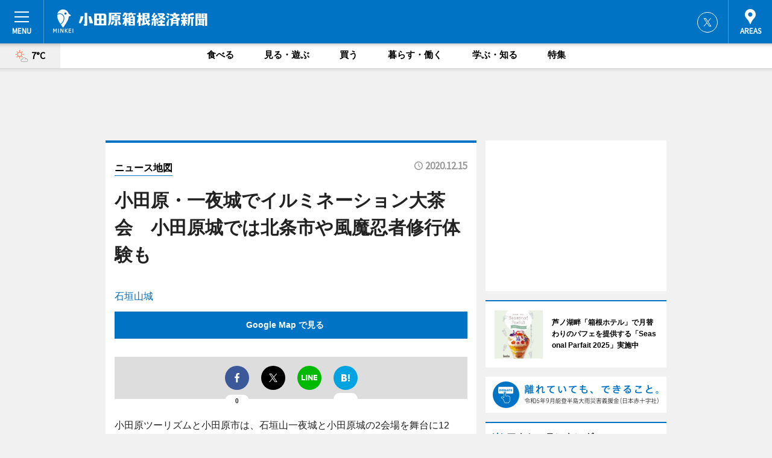

--- FILE ---
content_type: text/html; charset=utf-8
request_url: https://odawara-hakone.keizai.biz/mapnews/3449/
body_size: 64734
content:
<!DOCTYPE HTML>
<html>
<head>
<meta http-equiv="Content-Type" content="text/html; charset=utf-8">
<meta name="viewport" content="width=device-width,initial-scale=1,minimum-scale=1,maximum-scale=1,user-scalable=no">
<title>小田原・一夜城でイルミネーション大茶会　小田原城では北条市や風魔忍者修行体験も（ニュース地図） - 小田原箱根経済新聞</title>

<meta name="keywords" content="小田原,箱根,経済,新聞,ニュース,カルチャー">
<meta name="description" content="小田原箱根経済新聞は、広域小田原箱根圏のビジネス＆カルチャーニュースをお届けするニュースサイトです。イベントや展覧会・ライブなどのカルチャー情報はもちろん、ニューオープンの店舗情報から地元企業やソーシャルビジネスの新しい取り組み、エリアの流行・トレンドまで、地元のまちを楽しむ「ハッピーニュース」をお届けしています。">
<meta property="fb:app_id" content="341119916000299">
<meta property="fb:admins" content="100001334499453">
<meta property="og:site_name" content="小田原箱根経済新聞">
<meta property="og:locale" content="ja_JP">
<meta property="og:type" content="article">
<meta name="twitter:card" content="summary_large_image">
<meta name="twitter:site" content="@minkei">
<meta property="og:title" content="小田原・一夜城でイルミネーション大茶会　小田原城では北条市や風魔忍者修行体験も（ニュース地図）">
<meta name="twitter:title" content="小田原・一夜城でイルミネーション大茶会　小田原城では北条市や風魔忍者修行体験も（ニュース地図）">
<link rel="canonical" href="https://odawara-hakone.keizai.biz/mapnews/3449/">
<meta property="og:url" content="https://odawara-hakone.keizai.biz/mapnews/3449/">
<meta name="twitter:url" content="https://odawara-hakone.keizai.biz/mapnews/3449/">
<meta property="og:description" content="広域小田原箱根圏のビジネス＆カルチャーニュース">
<meta name="twitter:description" content="広域小田原箱根圏のビジネス＆カルチャーニュース">
<meta property="og:image" content="https://images.keizai.biz/odawara-hakone_keizai/headline/1608032224_photo.jpg">
<meta name="twitter:image" content="https://images.keizai.biz/odawara-hakone_keizai/headline/1608032224_photo.jpg">
<link href="https://images.keizai.biz/favicon.ico" rel="shortcut icon">
<link href="https://ex.keizai.biz/common.8.3.0/css.1.0.6/common.min.css?1769023530" rel="stylesheet" type="text/css">
<link href="https://ex.keizai.biz/common.8.3.0/css.1.0.6/single.min.css?1769023530" rel="stylesheet" type="text/css">
<link href="https://odawara-hakone.keizai.biz/css/style.css" rel="stylesheet" type="text/css">
<link href="https://ex.keizai.biz/common.8.3.0/css.1.0.6/all.min.css" rel="stylesheet" type="text/css">
<link href="https://fonts.googleapis.com/css?family=Source+Sans+Pro" rel="stylesheet">
<link href="https://cdn.jsdelivr.net/npm/yakuhanjp@3.0.0/dist/css/yakuhanjp.min.css" rel=”preload” as="stylesheet" type="text/css">
<link href="https://ex.keizai.biz/common.8.3.0/css.1.0.6/print.min.css" media="print" rel="stylesheet" type="text/css">
<script>
var microadCompass = microadCompass || {};
microadCompass.queue = microadCompass.queue || [];
</script>
<script charset="UTF-8" src="//j.microad.net/js/compass.js" onload="new microadCompass.AdInitializer().initialize();" async></script>
<script type="text/javascript">
var PWT={};
var pbjs = pbjs || {};
pbjs.que = pbjs.que || [];
var googletag = googletag || {};
googletag.cmd = googletag.cmd || [];
var gptRan = false;
PWT.jsLoaded = function(){
    if(!location.hostname.match(/proxypy.org|printwhatyoulike.com/)){
        loadGPT();
    }
};
var loadGPT = function(){
    if (!gptRan) {
        gptRan = true;
        var gads = document.createElement('script');
        var useSSL = 'https:' == document.location.protocol;
        gads.src = (useSSL ? 'https:' : 'http:') + '//securepubads.g.doubleclick.net/tag/js/gpt.js';
        gads.async = true;
        var node = document.getElementsByTagName('script')[0];
        node.parentNode.insertBefore(gads, node);
        var pbjsEl = document.createElement("script");
        pbjsEl.type = "text/javascript";
        pbjsEl.src = "https://anymind360.com/js/2131/ats.js";
        var pbjsTargetEl = document.getElementsByTagName("head")[0];
        pbjsTargetEl.insertBefore(pbjsEl, pbjsTargetEl.firstChild);
    }
};
setTimeout(loadGPT, 500);
</script>
<script type="text/javascript">
(function() {
var purl = window.location.href;
var url = '//ads.pubmatic.com/AdServer/js/pwt/157255/3019';
var profileVersionId = '';
if(purl.indexOf('pwtv=')>0){
    var regexp = /pwtv=(.*?)(&|$)/g;
    var matches = regexp.exec(purl);
    if(matches.length >= 2 && matches[1].length > 0){
    profileVersionId = '/'+matches[1];
    }
}
var wtads = document.createElement('script');
wtads.async = true;
wtads.type = 'text/javascript';
wtads.src = url+profileVersionId+'/pwt.js';
var node = document.getElementsByTagName('script')[0];
node.parentNode.insertBefore(wtads, node);
})();
</script>
<script>
window.gamProcessed = false;
window.gamFailSafeTimeout = 5e3;
window.reqGam = function () {
    if (!window.gamProcessed) {
        window.gamProcessed = true;
        googletag.cmd.push(function () {
            googletag.pubads().refresh();
        });
    }
};
setTimeout(function () {
    window.reqGam();
}, window.gamFailSafeTimeout);
var googletag = googletag || {};
googletag.cmd = googletag.cmd || [];
googletag.cmd.push(function(){
let issp = false;
let hbSlots = new Array();
let amznSlots = new Array();
const ua = window.navigator.userAgent.toLowerCase();
if (ua.indexOf('iphone') > 0 || ua.indexOf('ipod') > 0 || ua.indexOf('android') > 0 && ua.indexOf('mobile') > 0) {
    issp = true;
}
if (issp === true) {
    amznSlots.push(googletag.defineSlot('/159334285/sp_odawara-hakone_header_1st', [[320, 100], [320, 50]], 'div-gpt-ad-1576055139196-0').addService(googletag.pubads()));
    hbSlots.push(googletag.defineSlot('/159334285/sp_odawara-hakone_list_1st', [[336, 280], [300, 250], [320, 100], [320, 50], [200, 200], 'fluid'], 'div-gpt-ad-1580717788210-0').addService(googletag.pubads()));
    hbSlots.push(googletag.defineSlot('/159334285/sp_odawara-hakone_inarticle', ['fluid', [300, 250], [336, 280], [320, 180], [1, 1]], 'div-gpt-ad-1576055195029-0').addService(googletag.pubads()));
    hbSlots.push(googletag.defineSlot('/159334285/sp_odawara-hakone_footer_1st', ['fluid', [300, 250], [336, 280], [320, 100], [320, 50], [200, 200]], 'div-gpt-ad-1576055033248-0').addService(googletag.pubads()));
    hbSlots.push(googletag.defineSlot('/159334285/sp_odawara-hakone_footer_2nd', [[300, 250], 'fluid', [336, 280], [320, 180], [320, 100], [320, 50], [200, 200]], 'div-gpt-ad-1576037774006-0').addService(googletag.pubads()));
    hbSlots.push(googletag.defineSlot('/159334285/sp_odawara-hakone_footer_3rd', [[300, 250], [336, 280], [320, 100], [320, 50], [200, 200], 'fluid'], 'div-gpt-ad-1576055085577-0').addService(googletag.pubads()));
    hbSlots.push(googletag.defineSlot('/159334285/sp_odawara-hakone_overlay', [320, 50], 'div-gpt-ad-1584427815478-0').addService(googletag.pubads()));
    hbSlots.push(googletag.defineSlot('/159334285/sp_odawara-hakone_infeed_1st', ['fluid', [320, 100], [300, 100]], 'div-gpt-ad-1580370696425-0').addService(googletag.pubads()));
    hbSlots.push(googletag.defineSlot('/159334285/sp_odawara-hakone_infeed_2st', [[300, 100], 'fluid', [320, 100]], 'div-gpt-ad-1580370846543-0').addService(googletag.pubads()));
    hbSlots.push(googletag.defineSlot('/159334285/sp_odawara-hakone_infeed_3rd', [[300, 100], 'fluid', [320, 100]], 'div-gpt-ad-1580370937978-0').addService(googletag.pubads()));
} else {
    amznSlots.push(googletag.defineSlot('/159334285/pc_odawara-hakone_header_1st', [[728, 90], [750, 100], [970, 90]], 'div-gpt-ad-1576054393576-0').addService(googletag.pubads()));
    amznSlots.push(googletag.defineSlot('/159334285/pc_odawara-hakone_right_1st', ['fluid', [300, 250]], 'div-gpt-ad-1576054711791-0').addService(googletag.pubads()));
    hbSlots.push(googletag.defineSlot('/159334285/pc_odawara-hakone_right_2nd', ['fluid', [300, 250], [200, 200]], 'div-gpt-ad-1576054772252-0').addService(googletag.pubads()));
    hbSlots.push(googletag.defineSlot('/159334285/pc_odawara-hakone_inarticle', ['fluid', [300, 250], [336, 280]], 'div-gpt-ad-1576054895453-0').addService(googletag.pubads()));
    hbSlots.push(googletag.defineSlot('/159334285/pc_odawara-hakone_right_3rd', [[300, 250], 'fluid', [300, 600], [160, 600], [200, 200]], 'div-gpt-ad-1576054833870-0').addService(googletag.pubads()));
    amznSlots.push(googletag.defineSlot('/159334285/pc_odawara-hakone_left_1st', ['fluid', [300, 250]], 'div-gpt-ad-1576037145616-0'). addService(googletag.pubads()));
    hbSlots.push(googletag.defineSlot('/159334285/pc_odawara-hakone_infeed_1st', ['fluid'], 'div-gpt-ad-1580370696425-0').addService(googletag.pubads()));
    hbSlots.push(googletag.defineSlot('/159334285/pc_odawara-hakone_infeed_2st', ['fluid'], 'div-gpt-ad-1580370846543-0').addService(googletag.pubads()));
    hbSlots.push(googletag.defineSlot('/159334285/pc_odawara-hakone_infeed_3rd', ['fluid'], 'div-gpt-ad-1580370937978-0').addService(googletag.pubads()));
}

if (!googletag.pubads().isInitialLoadDisabled()) {
    googletag.pubads().disableInitialLoad();
}
googletag.pubads().enableSingleRequest();
googletag.pubads().collapseEmptyDivs();
googletag.enableServices();
googletag.pubads().refresh(amznSlots);
googletag.pubads().addEventListener('slotRequested', function(event) {
var elemId = event.slot.getSlotElementId();
for (var i = 0; i < hbSlots.length; i++) {
    if (hbSlots[i].getSlotElementId() == elemId) {
        window.gamProcessed = true;
    }
}
});
});
</script>
<script async src="//pagead2.googlesyndication.com/pagead/js/adsbygoogle.js"></script>
<script src="https://cdn.gmossp-sp.jp/ads/receiver.js"></script>
<script type="text/javascript">
window._taboola = window._taboola || [];
_taboola.push({article:'auto'});
! function(e, f, u, i) {
if (!document.getElementById(i)) {
e.async = 1;
e.src = u;
e.id = i;
f.parentNode.insertBefore(e, f);
}
}(document.createElement('script'),
document.getElementsByTagName('script')[0],
'//cdn.taboola.com/libtrc/minkeijapan-network/loader.js',
'tb_loader_script');
if (window.performance && typeof window.performance.mark == 'function')
{window.performance.mark('tbl_ic');}
</script>
</head>
<body>

<div id="wrap">
<div id="header">
<div class="inner">
<div id="menuBtn"><span></span></div>
<h1 class="logo"><a href="https://odawara-hakone.keizai.biz/">小田原箱根経済新聞</a></h1>
<div id="areasBtn"><span></span></div>
<ul class="sns">
<li class="tw"><a href="https://twitter.com/odahako" target="_blank">Twitter</a></li></ul>
</div>
</div>
<div id="gNavi">
<div id="weather"><a href="https://odawara-hakone.keizai.biz/weather/"><img src="https://images.keizai.biz/img/weather/101.svg" alt=""><span>7°C</span></a></div>
<div class="link">
<ul>
<li><a href="https://odawara-hakone.keizai.biz/gourmet/archives/1/">食べる</a></li>
<li><a href="https://odawara-hakone.keizai.biz/play/archives/1/">見る・遊ぶ</a></li>
<li><a href="https://odawara-hakone.keizai.biz/shopping/archives/1/">買う</a></li>
<li><a href="https://odawara-hakone.keizai.biz/life/archives/1/">暮らす・働く</a></li>
<li><a href="https://odawara-hakone.keizai.biz/study/archives/1/">学ぶ・知る</a></li>
<li><a href="https://odawara-hakone.keizai.biz/special/archives/1/">特集</a></li>
</ul>
</div>
</div>
<div id="topBnr">
<script>
const spw = 430;
const hbnr = document.createElement('div');
const cbnr = document.createElement('div');
if (screen.width <= spw) {
    hbnr.classList.add("bnrW320");
    cbnr.setAttribute('id', 'div-gpt-ad-1576055139196-0');
} else {
    hbnr.classList.add("bnrWPC");
    cbnr.setAttribute('id', 'div-gpt-ad-1576054393576-0');
}
hbnr.appendChild(cbnr);
document.currentScript.parentNode.appendChild(hbnr);
if (screen.width <= spw) {
    googletag.cmd.push(function() { googletag.display('div-gpt-ad-1576055139196-0'); });
} else {
    googletag.cmd.push(function() { googletag.display('div-gpt-ad-1576054393576-0'); });
}
</script>
</div>

<div id="container">
<div class="contents" id="topBox">
<div class="box">
<div class="ttl">
<span><a href="https://odawara-hakone.keizai.biz/mapnews/archives/">ニュース地図</a></span>
<time>2020.12.15</time>
<h1>小田原・一夜城でイルミネーション大茶会　小田原城では北条市や風魔忍者修行体験も</h1>
</div>
<div class="main">
<a href="https://odawara-hakone.keizai.biz/headline/3449/"><img src="https://maps.googleapis.com/maps/api/staticmap?size=744x419&scale=2&markers=anchor:bottomcenter|icon:https://images.keizai.biz/img/extras/mapicon2025v5.png|35.2354035,139.1277239&key=AIzaSyCgjoUg2YkCf7PJeWTmlAgloURqXMlPgPQ" width="744" height="419" alt=""></a>
<p id="mapAddress" style="font-size: 16px; color: #006bb6; text-align: left; margin-bottom: 0.8em;">石垣山城</p><p id="mapLink" style="background: #0073C4;"><a href="https://maps.google.com/maps?q=35.2354035,139.1277239" target="_blank"><span style="color: #fff; font-weight: bold; background: none;">Google Map で見る</a>
</p>
</div>
<script>var _puri = "https://odawara-hakone.keizai.biz/mapnews/3449/";</script>
<div class="snsArea">
<ul>
<li class="fb"><a href="https://www.facebook.com/share.php?u=https://odawara-hakone.keizai.biz/mapnews/3449/" class="popup" target="_blank"></a><span id="fb_count"><p id="fb_count_num">0</p></span></li>
<li class="tw"><a href="https://twitter.com/intent/tweet?url=https://odawara-hakone.keizai.biz/mapnews/3449/&text=小田原・一夜城でイルミネーション大茶会　小田原城では北条市や風魔忍者修行体験も（ニュース地図）" class="popup" target="_blank"></a></li>
<li class="line"><a href="https://line.me/R/msg/text/?%E5%B0%8F%E7%94%B0%E5%8E%9F%E3%83%BB%E4%B8%80%E5%A4%9C%E5%9F%8E%E3%81%A7%E3%82%A4%E3%83%AB%E3%83%9F%E3%83%8D%E3%83%BC%E3%82%B7%E3%83%A7%E3%83%B3%E5%A4%A7%E8%8C%B6%E4%BC%9A%E3%80%80%E5%B0%8F%E7%94%B0%E5%8E%9F%E5%9F%8E%E3%81%A7%E3%81%AF%E5%8C%97%E6%9D%A1%E5%B8%82%E3%82%84%E9%A2%A8%E9%AD%94%E5%BF%8D%E8%80%85%E4%BF%AE%E8%A1%8C%E4%BD%93%E9%A8%93%E3%82%82%EF%BC%88%E3%83%8B%E3%83%A5%E3%83%BC%E3%82%B9%E5%9C%B0%E5%9B%B3%EF%BC%89%0d%0ahttps%3A%2F%2Fodawara-hakone.keizai.biz%2Fmapnews%2F3449%2F" class="popup" target="_blank"></a></li>
<li class="htn"><a href="http://b.hatena.ne.jp/entry/https://odawara-hakone.keizai.biz/mapnews/3449/" target="_blank"></a><span id="htn_count">&nbsp;</span></li>
</ul>
</div>
<div class="txt bnr2_txt">
<p>小田原ツーリズムと小田原市は、石垣山一夜城と小田原城の2会場を舞台に12月18日から、「一夜城×小田原城令和に蘇る小田原合戦～一夜城イルミネーション大茶会と小田原城北条市～」を開催する。</p>
<script>
const _bnr = document.createElement('div');
const _cbnr = document.createElement('div');
_bnr.classList.add("bnr2");
if (screen.width <= spw) {
    _cbnr.setAttribute('id', 'div-gpt-ad-1576055195029-0');
} else {
    _cbnr.setAttribute('id', 'div-gpt-ad-1576054895453-0');
}
_bnr.appendChild(_cbnr);
document.currentScript.parentNode.appendChild(_bnr);
if (screen.width <= spw) {
    googletag.cmd.push(function(){
        googletag.display('div-gpt-ad-1576055195029-0');
    });
} else {
    googletag.cmd.push(function(){
        googletag.display('div-gpt-ad-1576054895453-0');
    });
}
</script>
</div>
<ul class="btnList article">
<li class="send"><a href="https://odawara-hakone.keizai.biz/headline/3449/">記事を読む</a></li>
</ul>
<ul class="snsList">
<li>
<a href="https://twitter.com/share" class="twitter-share-button popup" data-url="https://odawara-hakone.keizai.biz/mapnews/3449/" data-text="小田原・一夜城でイルミネーション大茶会　小田原城では北条市や風魔忍者修行体験も（ニュース地図）" data-lang="ja"></a><script>!function(d,s,id){var js,fjs=d.getElementsByTagName(s)[0],p='https';if(!d.getElementById(id)){js=d.createElement(s);js.id=id;js.src=p+'://platform.twitter.com/widgets.js';fjs.parentNode.insertBefore(js,fjs);}}(document, 'script', 'twitter-wjs');</script>
</li>
<li>
<div id="fb-root"></div>
<script async defer crossorigin="anonymous" src="https://connect.facebook.net/ja_JP/sdk.js#xfbml=1&version=v9.0&appId=341119916000299&autoLogAppEvents=1" nonce="mlP5kZZA"></script>
<div class="fb-share-button" data-href="https://odawara-hakone.keizai.biz/mapnews/3449/" data-layout="button_count" data-size="small"><a target="_blank" href="https://www.facebook.com/sharer/sharer.php?u=https%3A%2F%2Fodawara-hakone.keizai.biz%2Fmapnews%2F3449%2F&amp;src=sdkpreparse" class="fb-xfbml-parse-ignore">シェア</a></div>
</li>
<li>
<div class="line-it-button" data-lang="ja" data-type="share-a" data-url="https://odawara-hakone.keizai.biz/mapnews/3449/" style="display: none;"></div>
<script src="https://d.line-scdn.net/r/web/social-plugin/js/thirdparty/loader.min.js" async="async" defer="defer"></script>
</li>
<li>
<a href="http://b.hatena.ne.jp/entry/" class="hatena-bookmark-button" data-hatena-bookmark-layout="basic-label-counter" data-hatena-bookmark-lang="ja" data-hatena-bookmark-height="20" title="はてなブックマークに追加"><img src="https://b.st-hatena.com/images/entry-button/button-only@2x.png" alt="はてなブックマークに追加" width="20" height="20" style="border: none;" /></a><script type="text/javascript" src="https://b.st-hatena.com/js/bookmark_button.js" charset="utf-8" async="async"></script>
</li>
</ul>
</div>
<div class="box">
<div class="pager">
<ul>
<li class="prev"><a href="https://odawara-hakone.keizai.biz/mapnews/3448/"><span>前の地図</span></a></li><li class="next"><a href="https://odawara-hakone.keizai.biz/mapnews/3450/"><span>次の地図</span></a></li></ul>
</div>
</div>
</div>
<div class="box" style="text-align: center;">
<div id="middleBnr" class="box bnr">
<script>
if (screen.width <= spw) {
    const _cMiddleBnr = document.createElement('div');
    _cMiddleBnr.setAttribute('id', 'div-gpt-ad-1580717788210-0');
    document.currentScript.parentNode.appendChild(_cMiddleBnr);
    googletag.cmd.push(function() { googletag.display('div-gpt-ad-1580717788210-0'); });
}
</script>

</div>
</div>
<div id="info">
<div id="category">

<div class="box special">
<div class="ttl"><h2>特集</h2></div>
<ul class="thumbB">
<li>
<a href="https://odawara-hakone.keizai.biz/column/1/">
<div class="img"><img class="lazy" src="https://images.keizai.biz/img/extras/noimage.png" data-src="https://odawara-hakone.keizai.biz/img/column/1655683166/1655712344index.jpg" alt="ノスタルジック感にあふれる箱根宮ノ下　梅雨にぬれ風情あふれる「セピア通り」"></div>
<div class="block">
<span>エリア特集</span>
<h3>ノスタルジック感にあふれる箱根宮ノ下　梅雨にぬれ風情あふれる「セピア通り」</h3>
</div>
</a>
</li>
</ul>
<div class="more"><a href="https://odawara-hakone.keizai.biz/special/archives/1/"><span>もっと見る</span></a></div>
</div>
<div class="box latestnews">
<div class="ttl"><h2>最新ニュース</h2></div>
<div class="thumbA">
<a href="https://odawara-hakone.keizai.biz/headline/4151/">
<div class="img">
<img src="https://images.keizai.biz/odawara-hakone_keizai/headline/1742400319_photo.jpg" alt="">
</div>
<span>食べる</span>
<h3>箱根小涌園で桜まつり「ベーカリーフェス」　事業発祥の地で70周年企画</h3>
<p>藤田観光は4月5日・6日、事業発祥の地「箱根小涌園」（箱根町）で春の地域イベント「桜まつり・ベーカリーフェス」を開催する。</p>
</a>
</div>
<ul class="thumbC">
<li>
<a href="https://odawara-hakone.keizai.biz/headline/4150/">
<div class="img">
<img src="https://images.keizai.biz/odawara-hakone_keizai/thumbnail/1740529258_mini.jpg" alt="">
</div>
<div class="block">
<span>買う</span><h3>ジーンズ移動販売の「デニムマン」がアニバーサリーイベント</h3>
</div>
</a>
</li>
<li>
<a href="https://odawara-hakone.keizai.biz/headline/4149/">
<div class="img">
<img src="https://images.keizai.biz/odawara-hakone_keizai/thumbnail/1739445930_mini.jpg" alt="">
</div>
<div class="block">
<span>食べる</span><h3>広域箱根エリアで「箱根スイーツコレクション」　32店舗参加</h3>
</div>
</a>
</li>
<li>
<a href="https://odawara-hakone.keizai.biz/headline/4148/">
<div class="img">
<img src="https://images.keizai.biz/odawara-hakone_keizai/thumbnail/1738395612_mini.jpg" alt="">
</div>
<div class="block">
<span>見る・遊ぶ</span><h3>小田原城址公園にパンダ柄のカモ「ミコアイサ」　お堀に飛来し人気集める</h3>
</div>
</a>
</li>
<li>
<a href="https://odawara-hakone.keizai.biz/headline/4147/">
<div class="img">
<img src="https://images.keizai.biz/odawara-hakone_keizai/thumbnail/1737485526_mini.jpg" alt="">
</div>
<div class="block">
<span>買う</span><h3>伊豆箱根鉄道が恒例「すべらない砂」配布　お守りで受験生と家族を応援</h3>
</div>
</a>
</li>
<li>
<a href="https://odawara-hakone.keizai.biz/headline/4146/">
<div class="img">
<img src="https://images.keizai.biz/odawara-hakone_keizai/thumbnail/1736937058_mini.jpg" alt="">
</div>
<div class="block">
<span>見る・遊ぶ</span><h3>城下町小田原で安全な一年願い「消防出初め式」　一斉放水では虹も</h3>
</div>
</a>
</li>
<li id="_ads">
<div id='div-gpt-ad-1580370696425-0'>
<script>
googletag.cmd.push(function() { googletag.display('div-gpt-ad-1580370696425-0'); });
</script>
</div>
</li>

</ul>
<div class="more"><a href="https://odawara-hakone.keizai.biz/headline/archives/1/"><span>もっと見る</span></a></div>
</div>
<div class="box">
<div id="taboola-below-article-thumbnails"></div>
<script type="text/javascript">
window._taboola = window._taboola || [];
_taboola.push({
mode: 'thumbnails-a',
container: 'taboola-below-article-thumbnails',
placement: 'Below Article Thumbnails',
target_type: 'mix'
});
</script>
</div>
<div class="box gourmet">
<div class="ttl"><h2>食べる</h2></div>
<div class="thumbA">
<a href="https://odawara-hakone.keizai.biz/headline/4151/">
<div class="img"><img class="lazy" src="https://images.keizai.biz/img/extras/noimage.png" data-src="https://images.keizai.biz/odawara-hakone_keizai/headline/1742400319_photo.jpg" alt=""></div>
<span>食べる</span>
<h3>箱根小涌園で桜まつり「ベーカリーフェス」　事業発祥の地で70周年企画</h3>
<p>藤田観光は4月5日・6日、事業発祥の地「箱根小涌園」（箱根町）で春の地域イベント「桜まつり・ベーカリーフェス」を開催する。</p>
</a>
</div>
<ul class="thumbC">
<li>
<a href="https://odawara-hakone.keizai.biz/headline/4149/">
<div class="img"><img class="lazy" src="https://images.keizai.biz/img/extras/noimage.png" data-src="https://images.keizai.biz/odawara-hakone_keizai/headline/1739445930.jpg" alt=""></div>
<div class="block">
<span>食べる</span>
<h3>広域箱根エリアで「箱根スイーツコレクション」　32店舗参加</h3>
</div>
</a>
</li>
<li>
<a href="https://odawara-hakone.keizai.biz/headline/4142/">
<div class="img"><img class="lazy" src="https://images.keizai.biz/img/extras/noimage.png" data-src="https://images.keizai.biz/odawara-hakone_keizai/headline/1734694042.jpg" alt=""></div>
<div class="block">
<span>食べる</span>
<h3>箱根駅伝出場チームに「湯河原みかん」　生産農家が思いを込めて協力</h3>
</div>
</a>
</li>
<li>
<a href="https://odawara-hakone.keizai.biz/headline/4141/">
<div class="img"><img class="lazy" src="https://images.keizai.biz/img/extras/noimage.png" data-src="https://images.keizai.biz/odawara-hakone_keizai/headline/1734315674.jpg" alt=""></div>
<div class="block">
<span>食べる</span>
<h3>小田原箱根経済新聞2024年PVランキング　花と自然中心にグルメ記事も</h3>
</div>
</a>
</li>
<li id="_ads15">
<div id='div-gpt-ad-1580370846543-0'>
<script>
googletag.cmd.push(function() { googletag.display('div-gpt-ad-1580370846543-0'); });
</script>
</div>
</li>

</ul>
<div class="more"><a href="https://odawara-hakone.keizai.biz/gourmet/archives/1/"><span>もっと見る</span></a></div>
</div>
<script>
if (screen.width <= spw) {
    const _bnr = document.createElement('div');
    const _cbnr = document.createElement('div');
    _bnr.classList.add('box', 'oauth', 'sp');
    _cbnr.setAttribute('id', 'div-gpt-ad-1580370696425-0');
    _bnr.appendChild(_cbnr);
    document.currentScript.parentNode.appendChild(_bnr);
    googletag.cmd.push(function() { googletag.display('div-gpt-ad-1580370696425-0'); });
}
</script>
<div class="box shopping">
<div class="ttl"><h2>買う</h2></div>
<div class="thumbA">
<a href="https://odawara-hakone.keizai.biz/headline/4151/">
<div class="img"><img class="lazy" src="https://images.keizai.biz/img/extras/noimage.png" data-src="https://images.keizai.biz/odawara-hakone_keizai/headline/1742400319_photo.jpg" alt=""></div>
<span>買う</span>
<h3>箱根小涌園で桜まつり「ベーカリーフェス」　事業発祥の地で70周年企画</h3>
<p>藤田観光は4月5日・6日、事業発祥の地「箱根小涌園」（箱根町）で春の地域イベント「桜まつり・ベーカリーフェス」を開催する。</p>
</a>
</div>
<ul class="thumbC">
<li>
<a href="https://odawara-hakone.keizai.biz/headline/4150/">
<div class="img"><img class="lazy" src="https://images.keizai.biz/img/extras/noimage.png" data-src="https://images.keizai.biz/odawara-hakone_keizai/headline/1740529258.jpg" alt=""></div>
<div class="block">
<span>買う</span>
<h3>ジーンズ移動販売の「デニムマン」がアニバーサリーイベント</h3>
</div>
</a>
</li>
<li>
<a href="https://odawara-hakone.keizai.biz/headline/4147/">
<div class="img"><img class="lazy" src="https://images.keizai.biz/img/extras/noimage.png" data-src="https://images.keizai.biz/odawara-hakone_keizai/headline/1737485526.jpg" alt=""></div>
<div class="block">
<span>買う</span>
<h3>伊豆箱根鉄道が恒例「すべらない砂」配布　お守りで受験生と家族を応援</h3>
</div>
</a>
</li>
<li>
<a href="https://odawara-hakone.keizai.biz/headline/4123/">
<div class="img"><img class="lazy" src="https://images.keizai.biz/img/extras/noimage.png" data-src="https://images.keizai.biz/odawara-hakone_keizai/headline/1725917595.jpg" alt=""></div>
<div class="block">
<span>買う</span>
<h3>富士屋ホテル・ピコットが秋季限定パン　新作「パン オ マロン」など</h3>
</div>
</a>
</li>
<li id="_ads25">
<div id='div-gpt-ad-1580370937978-0'>
<script>
googletag.cmd.push(function() { googletag.display('div-gpt-ad-1580370937978-0'); });
</script>
</div>
</li>

</ul>
<div class="more"><a href="https://odawara-hakone.keizai.biz/shopping/archives/1/"><span>もっと見る</span></a></div>
</div>
<script>
if (screen.width <= spw) {
    const _bnr = document.createElement('div');
    const _cbnr = document.createElement('div');
    _bnr.classList.add('rb', 'sp');
    _cbnr.setAttribute('id', 'div-gpt-ad-1576037774006-0');
    _bnr.appendChild(_cbnr);
    document.currentScript.parentNode.appendChild(_bnr);
    googletag.cmd.push(function() { googletag.display('div-gpt-ad-1576037774006-0'); });
}
</script>
<div class="box play">
<div class="ttl"><h2>見る・遊ぶ</h2></div>
<div class="thumbA">
<a href="https://odawara-hakone.keizai.biz/headline/4148/">
<div class="img"><img class="lazy" src="https://images.keizai.biz/img/extras/noimage.png" data-src="https://images.keizai.biz/odawara-hakone_keizai/headline/1738395612_photo.jpg" alt=""></div>
<span>見る・遊ぶ</span>
<h3>小田原城址公園にパンダ柄のカモ「ミコアイサ」　お堀に飛来し人気集める</h3>
<p>小田原城の堀に目の周りが黒くパンダを思わせる顔をしたカモの一種「ミコアイサ（巫女秋沙）が昨年12月下旬から飛来し、訪れる人の目を楽しませている。</p>
</a>
</div>
<ul class="thumbC">
<li>
<a href="https://odawara-hakone.keizai.biz/headline/4146/">
<div class="img"><img class="lazy" src="https://images.keizai.biz/img/extras/noimage.png" data-src="https://images.keizai.biz/odawara-hakone_keizai/headline/1736937058.jpg" alt=""></div>
<div class="block">
<span>見る・遊ぶ</span>
<h3>城下町小田原で安全な一年願い「消防出初め式」　一斉放水では虹も</h3>
</div>
</a>
</li>
<li>
<a href="https://odawara-hakone.keizai.biz/headline/4145/">
<div class="img"><img class="lazy" src="https://images.keizai.biz/img/extras/noimage.png" data-src="https://images.keizai.biz/odawara-hakone_keizai/headline/1736093682.jpg" alt=""></div>
<div class="block">
<span>見る・遊ぶ</span>
<h3>箱根・駒ケ岳山頂からの「初日の出」と「紅富士」　大パノラマに感動の声</h3>
</div>
</a>
</li>
<li>
<a href="https://odawara-hakone.keizai.biz/headline/4144/">
<div class="img"><img class="lazy" src="https://images.keizai.biz/img/extras/noimage.png" data-src="https://images.keizai.biz/odawara-hakone_keizai/headline/1735941885.jpg" alt=""></div>
<div class="block">
<span>見る・遊ぶ</span>
<h3>小田原・箱根地域は穏やかな三が日を迎える　初詣や駅伝応援でにぎわい</h3>
</div>
</a>
</li>
<li>
<a href="https://odawara-hakone.keizai.biz/headline/4143/">
<div class="img"><img class="lazy" src="https://images.keizai.biz/img/extras/noimage.png" data-src="https://images.keizai.biz/odawara-hakone_keizai/headline/1735122719.jpg" alt=""></div>
<div class="block">
<span>見る・遊ぶ</span>
<h3>芦ノ湖畔・箱根園に「雪・そり遊び広場」　クリスマスイブから限定営業</h3>
</div>
</a>
</li>

</ul>
<div class="more"><a href="https://odawara-hakone.keizai.biz/play/archives/1/"><span>もっと見る</span></a></div>
</div>
<script>
if (screen.width <= spw) {
    const _bnr = document.createElement('div');
    const _cbnr = document.createElement('div');
    _bnr.classList.add('rb', 'sp', 'thd');
    _cbnr.setAttribute('id', 'div-gpt-ad-1576055085577-0');
    _bnr.appendChild(_cbnr);
    document.currentScript.parentNode.appendChild(_bnr);
    googletag.cmd.push(function() { googletag.display('div-gpt-ad-1576055085577-0'); });
}
</script>
<div class="box study hdSP">
<div class="ttl"><h2>学ぶ・知る</h2></div>
<div class="thumbA">
<a href="https://odawara-hakone.keizai.biz/headline/4130/">
<div class="img"><img class="lazy" src="https://images.keizai.biz/img/extras/noimage.png" data-src="https://images.keizai.biz/odawara-hakone_keizai/headline/1730263315_photo.jpg" alt=""></div>
<span>学ぶ・知る</span>
<h3>民俗芸能の保存目指し練習成果披露　小田原で「後続者育成発表会」</h3>
<p>民俗芸能の普及と保存を目指す「小田原民俗芸能保存協会」が11月3日、後継者育成に取り組んできた日頃の練習成果「後続者育成発表会」を小田原三の丸ホール（小田原市本町）で披露する。</p>
</a>
</div>
<ul class="thumbC">
<li>
<a href="https://odawara-hakone.keizai.biz/headline/4098/">
<div class="img"><img class="lazy" src="https://images.keizai.biz/img/extras/noimage.png" data-src="https://images.keizai.biz/odawara-hakone_keizai/headline/1713625261.jpg" alt=""></div>
<div class="block">
<span>学ぶ・知る</span>
<h3>小田原で「体験型ツーリズムワークショップ」　日米の陶芸作家が連携し開催</h3>
</div>
</a>
</li>
<li>
<a href="https://odawara-hakone.keizai.biz/headline/4066/">
<div class="img"><img class="lazy" src="https://images.keizai.biz/img/extras/noimage.png" data-src="https://images.keizai.biz/odawara-hakone_keizai/headline/1706687885.jpg" alt=""></div>
<div class="block">
<span>学ぶ・知る</span>
<h3>富士屋ホテルと函嶺白百合学園の学生がコラボ　Z世代に共感する商品を開発</h3>
</div>
</a>
</li>
<li>
<a href="https://odawara-hakone.keizai.biz/headline/4037/">
<div class="img"><img class="lazy" src="https://images.keizai.biz/img/extras/noimage.png" data-src="https://images.keizai.biz/odawara-hakone_keizai/headline/1701345087.jpg" alt=""></div>
<div class="block">
<span>学ぶ・知る</span>
<h3>箱根「金乃竹」と駒沢女子大が連携　採用選考直結型インターン制度始動</h3>
</div>
</a>
</li>
<li>
<a href="https://odawara-hakone.keizai.biz/headline/4017/">
<div class="img"><img class="lazy" src="https://images.keizai.biz/img/extras/noimage.png" data-src="https://images.keizai.biz/odawara-hakone_keizai/headline/1696865570.jpg" alt=""></div>
<div class="block">
<span>学ぶ・知る</span>
<h3>万民豊楽を願い「日本廻国」の星住職　箱根の甘酒茶屋で「千倉観音の御開扉」</h3>
</div>
</a>
</li>

</ul>
<div class="more"><a href="https://odawara-hakone.keizai.biz/study/archives/1/"><span>もっと見る</span></a></div>
</div>
<div class="box life hdSP">
<div class="ttl"><h2>暮らす・働く</h2></div>
<div class="thumbA">
<a href="https://odawara-hakone.keizai.biz/headline/4116/">
<div class="img"><img class="lazy" src="https://images.keizai.biz/img/extras/noimage.png" data-src="https://images.keizai.biz/odawara-hakone_keizai/headline/1720794824_photo.jpg" alt=""></div>
<span>暮らす・働く</span>
<h3>箱根芦ノ湖で消防・警察合同水難救助訓練　箱根園湾での衝突事故を想定</h3>
<p>箱根芦ノ湖・箱根園湾で7月10日、「消防・警察合同水難救助訓練」が実施され、箱根町消防本部、富士山南東消防本部、神奈川県警察本部、芦ノ湖水上安全協会が参加した。</p>
</a>
</div>
<ul class="thumbC">
<li>
<a href="https://odawara-hakone.keizai.biz/headline/4111/">
<div class="img"><img class="lazy" src="https://images.keizai.biz/img/extras/noimage.png" data-src="https://images.keizai.biz/odawara-hakone_keizai/headline/1717940251.jpg" alt=""></div>
<div class="block">
<span>暮らす・働く</span>
<h3>小田原で「お試し移住」事業展開を加速　リノベした「抹香町ハウス」を活用</h3>
</div>
</a>
</li>
<li>
<a href="https://odawara-hakone.keizai.biz/headline/4108/">
<div class="img"><img class="lazy" src="https://images.keizai.biz/img/extras/noimage.png" data-src="https://images.keizai.biz/odawara-hakone_keizai/headline/1716735087.jpg" alt=""></div>
<div class="block">
<span>暮らす・働く</span>
<h3>豊作を願い田植えの準備始まる　小田原郊外栢山の尊徳記念館周辺で</h3>
</div>
</a>
</li>
<li>
<a href="https://odawara-hakone.keizai.biz/headline/4092/">
<div class="img"><img class="lazy" src="https://images.keizai.biz/img/extras/noimage.png" data-src="https://images.keizai.biz/odawara-hakone_keizai/headline/1712026659.jpg" alt=""></div>
<div class="block">
<span>暮らす・働く</span>
<h3>小田急サブスク電子チケット「EMotロマンスカーパスポート」販売開始</h3>
</div>
</a>
</li>
<li>
<a href="https://odawara-hakone.keizai.biz/headline/4078/">
<div class="img"><img class="lazy" src="https://images.keizai.biz/img/extras/noimage.png" data-src="https://images.keizai.biz/odawara-hakone_keizai/headline/1709175988.jpg" alt=""></div>
<div class="block">
<span>暮らす・働く</span>
<h3>「おだわらカルチャーアワード」受賞者発表　文化活動推進する団体表彰</h3>
</div>
</a>
</li>
</ul>
<div class="more"><a href="https://odawara-hakone.keizai.biz/life/archives/1/"><span>もっと見る</span></a></div>
</div>
</div>
<div id="sideCategory">
<div class="side">
<div class="box news">
<div class="ttl"><h3>みん経トピックス</h3></div>
<ul>
<li><a href="http://www.hamakei.com/headline/13106/"><h4>「横浜春節祭」巨大ランタンオブジェが60カ所に　春節をテーマの花火も</h4><small>ヨコハマ経済新聞</small></a></li>
<li><a href="http://chiba.keizai.biz/headline/1468/"><h4>ジェフユナイテッド市原・千葉が千葉市訪問　百年構想リーグで躍進誓う</h4><small>千葉経済新聞</small></a></li>
<li><a href="http://honjo.keizai.biz/headline/953/"><h4>上里町で「二十歳の集い」　ユーチューブ誕生年に生まれた330人出席</h4><small>本庄経済新聞</small></a></li>
<li><a href="http://himeji.keizai.biz/headline/2916/"><h4>姫路のお好み焼き店「喃風」が40周年　記念企画も</h4><small>姫路経済新聞</small></a></li>
<li><a href="http://hamamatsu.keizai.biz/headline/3717/"><h4>浜松・田町にカフェ「コーストライン」　米東海岸の雰囲気でシーフード</h4><small>浜松経済新聞</small></a></li>
</ul>
</div>

<script>
if (screen.width > spw) {
    const _middleBnr = document.createElement('div');
    const _cMiddleBnr = document.createElement('div');
    _middleBnr.classList.add('box', 'rec');
    _cMiddleBnr.setAttribute('id', 'div-gpt-ad-1576037145616-0');
    _middleBnr.appendChild(_cMiddleBnr);
    document.currentScript.parentNode.appendChild(_middleBnr);
    googletag.cmd.push(function() { googletag.display('div-gpt-ad-1576037145616-0'); });
}
</script>
<script async src="https://yads.c.yimg.jp/js/yads-async.js"></script>
<div class="box yads">
<div id="yad"></div>
<script>
window.YJ_YADS = window.YJ_YADS || { tasks: [] };
if (screen.width <= 750) {
    _yads_ad_ds = '46046_265960';
} else {
    _yads_ad_ds = '12295_268899';
}
window.YJ_YADS.tasks.push({
    yads_ad_ds : _yads_ad_ds,
    yads_parent_element : 'yad'
});
</script>
</div>
</div>
</div>
</div>
<div id="side">
<div class="side top">

<script>
const _recBnr = document.createElement('div');
if (screen.width > spw) {
    const _recCbnr = document.createElement('div');
    _recBnr.setAttribute('id', 'recBanner');
    _recBnr.classList.add('box');
    _recBnr.style.marginTop = '0';
    _recBnr.style.height = '250px';
    _recCbnr.style.height = '250px';
    _recCbnr.setAttribute('id', 'div-gpt-ad-1576054711791-0');
    _recBnr.appendChild(_recCbnr);
    document.currentScript.parentNode.appendChild(_recBnr);
    googletag.cmd.push(function() { googletag.display('div-gpt-ad-1576054711791-0'); });
} else {
    _recBnr.style.marginTop = '-15px';
    document.currentScript.parentNode.appendChild(_recBnr);
}
</script>


<div class="box thumb company">
<ul>
<li>
<a href="https://odawara-hakone.keizai.biz/photoflash/6003/" target="_blank"><div class="img"><img src="https://odawara-hakone.keizai.biz/img/banners/1746491032.jpg" width="80" height="80" alt="">
</div>
<div class="sdbox">
<h4>芦ノ湖畔「箱根ホテル」で月替わりのパフェを提供する「Seasonal Parfait 2025」実施中</h4>
</div>
</a>
</li>
</ul>
</div>



<div class="box partner">
<a href="https://www.jrc.or.jp/contribute/help/20240925/" target="_blank"><img src="https://images.keizai.biz/img/banners/202409_noto_banner.png" width="300" height="55" alt="離れていても、できること。">
</a>
</div>

<div class="box thumb rank">
<div class="ttl"><h3>アクセスランキング</h3></div>
<ul>
<li class="play">
<a href="https://odawara-hakone.keizai.biz/headline/3402/">
<div class="img"><img src="https://images.keizai.biz/odawara-hakone_keizai/headline/1600956994.jpg" alt=""></div>
<div class="sdbox">
<h4>箱根仙石原のススキが見頃　太陽の光と秋風にゆらりゆらり</h4>
</div>
</a>
</li>
<li class="play">
<a href="https://odawara-hakone.keizai.biz/headline/3405/">
<div class="img"><img src="https://images.keizai.biz/odawara-hakone_keizai/headline/1601477335.jpg" alt=""></div>
<div class="sdbox">
<h4>コロナ禍の「箱根駅伝」応援スタイル模索　密を避けたスポットからの観戦も</h4>
</div>
</a>
</li>
<li class="shopping">
<a href="https://odawara-hakone.keizai.biz/headline/3431/">
<div class="img"><img src="https://images.keizai.biz/odawara-hakone_keizai/headline/1605452221.jpg" alt=""></div>
<div class="sdbox">
<h4>小田原の鶏卵や野菜を西麻布で販売　「農家の直売所・春夏秋冬」にぎわい続く</h4>
</div>
</a>
</li>
<li class="gourmet">
<a href="https://odawara-hakone.keizai.biz/headline/3445/">
<div class="img"><img src="https://images.keizai.biz/odawara-hakone_keizai/headline/1607552313.jpg" alt=""></div>
<div class="sdbox">
<h4>芦ノ湖畔「茶屋本陣 畔屋」が冬限定メニュー　炙りサーモンと紅ほっぺのパンケーキ</h4>
</div>
</a>
</li>
<li class="play">
<a href="https://odawara-hakone.keizai.biz/headline/3394/">
<div class="img"><img src="https://images.keizai.biz/odawara-hakone_keizai/headline/1599839241.jpg" alt=""></div>
<div class="sdbox">
<h4>神奈川県西部地域にロードバイクの女性ライダー　「ろんぐらいだぁす！」読者も</h4>
</div>
</a>
</li>
</ul>
<div class="more"><a href="https://odawara-hakone.keizai.biz/access/"><span>もっと見る</span></a></div>
</div>
<script>
if (screen.width <= spw) {
    const _bnr = document.createElement('div');
    const _cbnr = document.createElement('div');
    _bnr.classList.add('box', 'oauth', 'sp');
    _cbnr.setAttribute('id', 'div-gpt-ad-1576055033248-0');
    _bnr.appendChild(_cbnr);
    document.currentScript.parentNode.appendChild(_bnr);
    googletag.cmd.push(function() { googletag.display('div-gpt-ad-1576055033248-0'); });
}
</script>
<div class="box thumb photo">
<div class="ttl"><h3>フォトフラッシュ</h3></div>
<div class="thumbPhoto">
<a href="https://odawara-hakone.keizai.biz/photoflash/6023/">
<div class="img"><img src="https://images.keizai.biz/odawara-hakone_keizai/photonews/1769001529_b.jpg" alt=""></div>
<div class="txt"><p>「箱根スイーツコレクション」　今年のテーマは「春の箱根で宝探し きらめきスイーツ」</p></div>
</a>
</div>
<ul>
<li>
<a href="https://odawara-hakone.keizai.biz/photoflash/6022/">
<div class="img"><img src="https://images.keizai.biz/odawara-hakone_keizai/photonews/1768912696.jpg" alt=""></div>
<div class="sdbox">
<h4>伊豆箱根鉄道が受験生を応援　「すべらない砂」を受験合格のお守りとして販売</h4>
</div>
</a>
</li>
<li>
<a href="https://odawara-hakone.keizai.biz/photoflash/6021/">
<div class="img"><img src="https://images.keizai.biz/odawara-hakone_keizai/photonews/1768829544.jpg" alt=""></div>
<div class="sdbox">
<h4>小田原の春夏秋冬が「サステナアワード2025」で環境大臣賞に輝く</h4>
</div>
</a>
</li>
<li>
<a href="https://odawara-hakone.keizai.biz/photoflash/6020/">
<div class="img"><img src="https://images.keizai.biz/odawara-hakone_keizai/photonews/1768738067.jpg" alt=""></div>
<div class="sdbox">
<h4>箱根駒ヶ岳山頂に「もう一つのご来光」　「ダイヤモンド駒ヶ岳みたい」と話題に</h4>
</div>
</a>
</li>
<li>
<a href="https://odawara-hakone.keizai.biz/photoflash/6019/">
<div class="img"><img src="https://images.keizai.biz/odawara-hakone_keizai/photonews/1768629706.png" alt=""></div>
<div class="sdbox">
<h4>小田原郊外の曽我（そが）地域で楽しく集うイベント開催</h4>
</div>
</a>
</li>
</ul>
<div class="more"><a href="https://odawara-hakone.keizai.biz/photoflash/archives/1/"><span>もっと見る</span></a></div>
</div>
<script>
if (screen.width > spw) {
    const _bnr = document.createElement('div');
    const _cbnr = document.createElement('div');
    _bnr.classList.add('box', 'oauth');
    _cbnr.setAttribute('id', 'div-gpt-ad-1576054772252-0');
    _bnr.appendChild(_cbnr);
    document.currentScript.parentNode.appendChild(_bnr);
    googletag.cmd.push(function() { googletag.display('div-gpt-ad-1576054772252-0'); });
}
</script>
<div class="box thumb world">
<div class="ttl"><h3>ワールドフォトニュース</h3></div>
<div class="thumbPhoto">
<a href="https://odawara-hakone.keizai.biz/gpnews/1671838/">
<div class="img"><img src="https://images.keizai.biz/img/gp/m0089089300.jpg" alt=""></div>
<div class="txt"><p>１３年ぶり運転、緊張の現場</p></div>
</a>
</div>
<ul>
<li>
<a href="https://odawara-hakone.keizai.biz/gpnews/1671837/">
<div class="img"><img src="https://images.keizai.biz/img/gp/s0089088805.jpg" alt=""></div>
<div class="sdbox">
<h4>「平和評議会」参加明言せず</h4>
</div>
</a>
</li>
<li>
<a href="https://odawara-hakone.keizai.biz/gpnews/1671836/">
<div class="img"><img src="https://images.keizai.biz/img/gp/s0089088076.jpg" alt=""></div>
<div class="sdbox">
<h4>自民党の全国幹事長会議</h4>
</div>
</a>
</li>
<li>
<a href="https://odawara-hakone.keizai.biz/gpnews/1671835/">
<div class="img"><img src="https://images.keizai.biz/img/gp/s0089088096.jpg" alt=""></div>
<div class="sdbox">
<h4>高梨は９位</h4>
</div>
</a>
</li>
<li>
<a href="https://odawara-hakone.keizai.biz/gpnews/1671834/">
<div class="img"><img src="https://images.keizai.biz/img/gp/s0089088101.jpg" alt=""></div>
<div class="sdbox">
<h4>丸山は８位</h4>
</div>
</a>
</li>
</ul>
<div class="more"><a href="https://odawara-hakone.keizai.biz/gpnews/archives/1/"><span>もっと見る</span></a></div>
</div>
</div>
<script>
if (screen.width > spw) {
    const _bnr = document.createElement('div');
    const _cbnr = document.createElement('div');
    _bnr.classList.add('rb');
    _cbnr.setAttribute('id', 'div-gpt-ad-1576054833870-0');
    _bnr.appendChild(_cbnr);
    document.currentScript.parentNode.appendChild(_bnr);
    googletag.cmd.push(function() { googletag.display('div-gpt-ad-1576054833870-0'); });
}
</script>
</div>
</div>
</div>
<div id="areas">
<div class="bg"></div>
<div class="inner">
<div class="hLogo"><a href="https://minkei.net/">みんなの経済新聞ネットワーク</a></div>
<div class="over">
<div class="box">
<div class="ttl">エリア一覧</div>
<div class="btn">北海道・東北</div>
<ul class="list">
<li><a href="https://kitami.keizai.biz/">北見</a></li>
<li><a href="https://asahikawa.keizai.biz/">旭川</a></li>
<li><a href="https://otaru.keizai.biz/">小樽</a></li>
<li><a href="https://sapporo.keizai.biz/">札幌</a></li>
<li><a href="https://hakodate.keizai.biz/">函館</a></li>
<li><a href="https://aomori.keizai.biz/">青森</a></li>
<li><a href="https://hirosaki.keizai.biz/">弘前</a></li>
<li><a href="https://hachinohe.keizai.biz/">八戸</a></li>
<li><a href="https://morioka.keizai.biz/">盛岡</a></li>
<li><a href="https://sendai.keizai.biz/">仙台</a></li>
<li><a href="https://akita.keizai.biz/">秋田</a></li>
<li><a href="https://yokote.keizai.biz/">横手</a></li>
<li><a href="https://daisen.keizai.biz/">大仙</a></li>
<li><a href="https://fukushima.keizai.biz/">福島</a></li>
</ul>
<div class="btn">関東</div>
<ul class="list">
<li><a href="https://mito.keizai.biz/">水戸</a></li>
<li><a href="https://tsukuba.keizai.biz/">つくば</a></li>
<li><a href="https://ashikaga.keizai.biz/">足利</a></li>
<li><a href="https://utsunomiya.keizai.biz/">宇都宮</a></li>
<li><a href="https://takasaki.keizai.biz/">高崎前橋</a></li>
<li><a href="https://chichibu.keizai.biz/">秩父</a></li>
<li><a href="https://honjo.keizai.biz/">本庄</a></li>
<li><a href="https://kumagaya.keizai.biz/">熊谷</a></li>
<li><a href="https://kawagoe.keizai.biz/">川越</a></li>
<li><a href="https://sayama.keizai.biz/">狭山</a></li>
<li><a href="https://omiya.keizai.biz/">大宮</a></li>
<li><a href="https://urawa.keizai.biz/">浦和</a></li>
<li><a href="https://kawaguchi.keizai.biz/">川口</a></li>
<li><a href="https://kasukabe.keizai.biz/">春日部</a></li>
<li><a href="https://matsudo.keizai.biz/">松戸</a></li>
<li><a href="https://urayasu.keizai.biz/">浦安</a></li>
<li><a href="https://funabashi.keizai.biz/">船橋</a></li>
<li><a href="https://narashino.keizai.biz/">習志野</a></li>
<li><a href="https://chiba.keizai.biz/">千葉</a></li>
<li><a href="https://sotobo.keizai.biz/">外房</a></li>
<li><a href="https://kujukuri.keizai.biz/">九十九里</a></li>
<li><a href="https://machida.keizai.biz/">相模原</a></li>
<li><a href="https://kohoku.keizai.biz/">港北</a></li>
<li><a href="https://www.hamakei.com/">ヨコハマ</a></li>
<li><a href="https://yokosuka.keizai.biz/">横須賀</a></li>
<li><a href="https://zushi-hayama.keizai.biz/">逗子葉山</a></li>
<li><a href="https://kamakura.keizai.biz/">鎌倉</a></li>
<li><a href="https://shonan.keizai.biz/">湘南</a></li>
<li><a href="https://odawara-hakone.keizai.biz/">小田原箱根</a></li>
</ul>
<div class="btn">東京23区</div>
<ul class="list">
<li><a href="https://adachi.keizai.biz/">北千住</a></li>
<li><a href="https://katsushika.keizai.biz/">葛飾</a></li>
<li><a href="https://edogawa.keizai.biz/">江戸川</a></li>
<li><a href="https://koto.keizai.biz/">江東</a></li>
<li><a href="https://sumida.keizai.biz/">すみだ</a></li>
<li><a href="https://asakusa.keizai.biz/">浅草</a></li>
<li><a href="https://bunkyo.keizai.biz/">文京</a></li>
<li><a href="https://akiba.keizai.biz/">アキバ</a></li>
<li><a href="https://nihombashi.keizai.biz/">日本橋</a></li>
<li><a href="https://ginza.keizai.biz/">銀座</a></li>
<li><a href="https://shinbashi.keizai.biz/">新橋</a></li>
<li><a href="https://shinagawa.keizai.biz/">品川</a></li>
<li><a href="https://tokyobay.keizai.biz/">東京ベイ</a></li>
<li><a href="https://roppongi.keizai.biz/">六本木</a></li>
<li><a href="https://akasaka.keizai.biz/">赤坂</a></li>
<li><a href="https://ichigaya.keizai.biz/">市ケ谷</a></li>
<li><a href="https://ikebukuro.keizai.biz/">池袋</a></li>
<li><a href="https://akabane.keizai.biz/">赤羽</a></li>
<li><a href="https://itabashi.keizai.biz/">板橋</a></li>
<li><a href="https://nerima.keizai.biz/">練馬</a></li>
<li><a href="https://takadanobaba.keizai.biz/">高田馬場</a></li>
<li><a href="https://shinjuku.keizai.biz/">新宿</a></li>
<li><a href="https://nakano.keizai.biz/">中野</a></li>
<li><a href="https://koenji.keizai.biz/">高円寺</a></li>
<li><a href="https://kyodo.keizai.biz/">経堂</a></li>
<li><a href="https://shimokita.keizai.biz/">下北沢</a></li>
<li><a href="https://sancha.keizai.biz/">三軒茶屋</a></li>
<li><a href="https://nikotama.keizai.biz/">二子玉川</a></li>
<li><a href="https://jiyugaoka.keizai.biz/">自由が丘</a></li>
<li><a href="https://www.shibukei.com/">シブヤ</a></li>
</ul>
<div class="btn">東京・多摩</div>
<ul class="list">
<li><a href="https://kichijoji.keizai.biz/">吉祥寺</a></li>
<li><a href="https://chofu.keizai.biz/">調布</a></li>
<li><a href="https://tachikawa.keizai.biz/">立川</a></li>
<li><a href="https://hachioji.keizai.biz/">八王子</a></li>
<li><a href="https://machida.keizai.biz/">町田</a></li>
<li><a href="https://nishitama.keizai.biz/">西多摩</a></li>
</ul>
<div class="btn">中部</div>
<ul class="list">
<li><a href="https://kanazawa.keizai.biz/">金沢</a></li>
<li><a href="https://fukui.keizai.biz/">福井</a></li>
<li><a href="https://kofu.keizai.biz/">甲府</a></li>
<li><a href="https://karuizawa.keizai.biz/">軽井沢</a></li>
<li><a href="https://matsumoto.keizai.biz/">松本</a></li>
<li><a href="https://ina.keizai.biz/">伊那</a></li>
<li><a href="https://iida.keizai.biz/">飯田</a></li>
<li><a href="https://mtfuji.keizai.biz/">富士山</a></li>
<li><a href="https://atami.keizai.biz/">熱海</a></li>
<li><a href="https://shimoda.keizai.biz/">伊豆下田</a></li>
<li><a href="https://izu.keizai.biz/">沼津</a></li>
<li><a href="https://hamamatsu.keizai.biz/">浜松</a></li>
<li><a href="https://toyota.keizai.biz/">豊田</a></li>
<li><a href="https://sakae.keizai.biz/">サカエ</a></li>
<li><a href="https://meieki.keizai.biz/">名駅</a></li>
<li><a href="https://iseshima.keizai.biz/">伊勢志摩</a></li>
</ul>
<div class="btn">近畿</div>
<ul class="list">
<li><a href="https://nagahama.keizai.biz/">長浜</a></li>
<li><a href="https://hikone.keizai.biz/">彦根</a></li>
<li><a href="https://omihachiman.keizai.biz/">近江八幡</a></li>
<li><a href="https://biwako-otsu.keizai.biz/">びわ湖大津</a></li>
<li><a href="https://karasuma.keizai.biz/">烏丸</a></li>
<li><a href="https://kyotango.keizai.biz/">京丹後</a></li>
<li><a href="https://nara.keizai.biz/">奈良</a></li>
<li><a href="https://wakayama.keizai.biz/">和歌山</a></li>
<li><a href="https://osakabay.keizai.biz/">大阪ベイ</a></li>
<li><a href="https://higashiosaka.keizai.biz/">東大阪</a></li>
<li><a href="https://abeno.keizai.biz/">あべの</a></li>
<li><a href="https://namba.keizai.biz/">なんば</a></li>
<li><a href="https://semba.keizai.biz/">船場</a></li>
<li><a href="https://kyobashi.keizai.biz/">京橋</a></li>
<li><a href="https://umeda.keizai.biz/">梅田</a></li>
<li><a href="https://amagasaki.keizai.biz/">尼崎</a></li>
<li><a href="https://kobe.keizai.biz/">神戸</a></li>
<li><a href="https://kakogawa.keizai.biz/">加古川</a></li>
<li><a href="https://himeji.keizai.biz/">姫路</a></li>
</ul>
<div class="btn">中国・四国</div>
<ul class="list">
<li><a href="https://tottori.keizai.biz/">鳥取</a></li>
<li><a href="https://unnan.keizai.biz/">雲南</a></li>
<li><a href="https://okayama.keizai.biz/">岡山</a></li>
<li><a href="https://kurashiki.keizai.biz/">倉敷</a></li>
<li><a href="https://hiroshima.keizai.biz/">広島</a></li>
<li><a href="https://shunan.keizai.biz/">周南</a></li>
<li><a href="https://yamaguchi.keizai.biz/">山口宇部</a></li>
<li><a href="https://tokushima.keizai.biz/">徳島</a></li>
<li><a href="https://takamatsu.keizai.biz/">高松</a></li>
<li><a href="https://imabari.keizai.biz/">今治</a></li>
</ul>
<div class="btn">九州</div>
<ul class="list">
<li><a href="https://kokura.keizai.biz/">小倉</a></li>
<li><a href="https://chikuho.keizai.biz/">筑豊</a></li>
<li><a href="https://munakata.keizai.biz/">宗像</a></li>
<li><a href="https://tenjin.keizai.biz/">天神</a></li>
<li><a href="https://hakata.keizai.biz/">博多</a></li>
<li><a href="https://saga.keizai.biz/">佐賀</a></li>
<li><a href="https://nagasaki.keizai.biz/">長崎</a></li>
<li><a href="https://kumamoto.keizai.biz/">熊本</a></li>
<li><a href="https://oita.keizai.biz/">大分</a></li>
<li><a href="https://kitsuki.keizai.biz/">杵築</a></li>
<li><a href="https://miyazaki.keizai.biz/">宮崎</a></li>
<li><a href="https://hyuga.keizai.biz/">日向</a></li>
<li><a href="https://kagoshima.keizai.biz/">鹿児島</a></li>
<li><a href="https://yakushima.keizai.biz/">屋久島</a></li>
<li><a href="https://amami-minamisantou.keizai.biz/">奄美群島南三島</a></li>
<li><a href="https://yambaru.keizai.biz/">やんばる</a></li>
<li><a href="https://ishigaki.keizai.biz/">石垣</a></li>
</ul>
<div class="btn">海外</div>
<ul class="list">
<li><a href="https://taipei.keizai.biz/">台北</a></li>
<li><a href="https://hongkong.keizai.biz/">香港</a></li>
<li><a href="https://bali.keizai.biz/">バリ</a></li>
<li><a href="https://helsinki.keizai.biz/">ヘルシンキ</a></li>
<li><a href="https://vancouver.keizai.biz/">バンクーバー</a></li>
</ul>
<div class="btn">セレクト</div>
<ul class="list">
<li><a href="https://minkei.net/fukkou/archives/1/">復興支援</a></li>
<li><a href="https://minkei.net/ecology/archives/1/">エコロジー</a></li>
<li><a href="https://minkei.net/localfood/archives/1/">ご当地グルメ</a></li>
<li><a href="https://minkei.net/gourmet/archives/1/">グルメ</a></li>
<li><a href="https://minkei.net/gourmet/archives/1/">シネマ</a></li>
<li><a href="https://minkei.net/cinema/archives/1/">アート</a></li>
<li><a href="https://minkei.net/sports/archives/1/">スポーツ</a></li>
<li><a href="https://minkei.net/fashion/archives/1/">ファッション</a></li>
<li><a href="https://minkei.net/zakka/archives/1/">雑貨</a></li>
<li><a href="https://minkei.net/itlife/archives/1/">ITライフ</a></li>
<li><a href="https://minkei.net/train/archives/1/">トレイン</a></li>
<li><a href="https://expo2025.news/">万博</a></li>
</ul>
<div class="btn">動画ニュース</div>
<ul class="list ex">
<li class="ex"><a href="https://tv.minkei.net/">MINKEITV</a></li>
</ul>
</div>
<div class="minkei">
<div class="logo anniv25"><a href="https://minkei.net/" target="_blank">みんなの経済新聞</a></div>
<ul class="link">
<li><a href="https://minkei.net/" target="_blank">みんなの経済新聞ネットワーク</a></li>
<li><a href="https://minkei.net/contact/contact.html" target="_blank">お問い合わせ</a></li>
</ul>
<ul class="app">
<li><a href="https://itunes.apple.com/us/app/minnano-jing-ji-xin-wennyusu/id986708503?l=ja&ls=1&mt=8" target="_blank"><img src="https://images.keizai.biz/img/common/bnr-app_001.png" alt="App Storeからダウンロード"></a></li>
<li><a href="https://play.google.com/store/apps/details?id=net.minkei" target="_blank"><img src="https://images.keizai.biz/img/common/bnr-app_002.png" alt="Google Playで手に入れよう"></a></li>
</ul>
</div>
</div>
</div>
</div>
<div id="menu">
<div class="bg"></div>
<div class="inner">
<div class="box">
<form method="post" action="https://odawara-hakone.keizai.biz/search.php"><input type="text" name="search_word" size="30" placeholder="キーワードで探す" value="" class="txt"><input type="submit" value="検索" class="search"></form>
<ul class="navi col2">
<li><a href="https://odawara-hakone.keizai.biz/gourmet/archives/1/"><span>食べる</span></a></li>
<li><a href="https://odawara-hakone.keizai.biz/play/archives/1/"><span>見る・遊ぶ</span></a></li>
<li><a href="https://odawara-hakone.keizai.biz/shopping/archives/1/"><span>買う</span></a></li>
<li><a href="https://odawara-hakone.keizai.biz/life/archives/1/"><span>暮らす・働く</span></a></li>
<li><a href="https://odawara-hakone.keizai.biz/study/archives/1/"><span>学ぶ・知る</span></a></li>
<li><a href="https://odawara-hakone.keizai.biz/special/archives/1/"><span>特集</span></a></li>
</ul>
<ul class="navi">
<li><a href="https://odawara-hakone.keizai.biz/photoflash/archives/">フォトフラッシュ</a></li>
<li><a href="https://odawara-hakone.keizai.biz/access/">アクセスランキング</a></li>
<li><a href="https://odawara-hakone.keizai.biz/gpnews/archives/1/">ワールドフォトニュース</a></li>
<li><a href="https://odawara-hakone.keizai.biz/weather/">天気予報</a></li>
</ul>
<ul class="sns">
<li class="tw"><a href="https://twitter.com/odahako" target="_blank">Twitter</a></li></ul>
<ul class="link">
<li><a href="https://odawara-hakone.keizai.biz/info/aboutus.html">小田原箱根経済新聞について</a></li>
<li><a href="https://odawara-hakone.keizai.biz/contact/press.html">プレスリリース・情報提供はこちらから</a></li>
<li><a href="https://odawara-hakone.keizai.biz/contact/adcontact.html">広告のご案内</a></li>
<li><a href="https://odawara-hakone.keizai.biz/contact/contact.html">お問い合わせ</a></li>
<li><a href="/contact/mailnews.html">メールニュース登録</a></li>
</ul>
</div>
</div>
</div>
<div id="footer">
<div class="inner">
<div id="fNavi">
<ul>
<li><a href="https://odawara-hakone.keizai.biz/gourmet/archives/1/"><span>食べる</span></a></li>
<li><a href="https://odawara-hakone.keizai.biz/play/archives/1/"><span>見る・遊ぶ</span></a></li>
<li><a href="https://odawara-hakone.keizai.biz/shopping/archives/1/"><span>買う</span></a></li>
<li><a href="https://odawara-hakone.keizai.biz/life/archives/1/"><span>暮らす・働く</span></a></li>
<li><a href="https://odawara-hakone.keizai.biz/study/archives/1/"><span>学ぶ・知る</span></a></li>
<li><a href="https://odawara-hakone.keizai.biz/special/archives/1/"><span>特集</span></a></li>
</ul>
</div>
<div id="fInfo">
<div class="logo"><a href="https://odawara-hakone.keizai.biz/">小田原箱根経済新聞</a></div>
<ul class="sns">
<li class="tw"><a href="https://twitter.com/odahako">Twitter</a></li></ul>
<div class="link">
<ul>
<li><a href="https://odawara-hakone.keizai.biz/info/aboutus.html">小田原箱根経済新聞について</a></li>
<li><a href="https://odawara-hakone.keizai.biz/contact/press.html">プレスリリース・情報提供はこちらから</a></li>
</ul>
<ul>
<li><a href="https://odawara-hakone.keizai.biz/info/accessdata.html">アクセスデータの利用について</a></li>
<li><a href="https://odawara-hakone.keizai.biz/contact/contact.html">お問い合わせ</a></li>
</ul>
<ul>
<li><a href="https://odawara-hakone.keizai.biz/contact/adcontact.php?mode=form">広告のご案内</a></li>
<li><a href="/contact/mailnews.html">メールニュース登録</a></li>
</ul>
</div>
</div>
<p>Copyright 2026 Ambient All rights reserved.</p>
<p>小田原箱根経済新聞に掲載の記事・写真・図表などの無断転載を禁止します。
著作権は小田原箱根経済新聞またはその情報提供者に属します。</p>
</div>
</div>
<div id="minkei">
<div class="inner">
<div class="logo anniv25"><a href="https://minkei.net/">みんなの経済新聞ネットワーク</a></div>
<ul class="link">
<li><a href="https://minkei.net/">みんなの経済新聞ネットワーク</a></li>
<li><a href="https://minkei.net/contact/contact.html">お問い合わせ</a></li>
</ul>
<ul class="app">
<li><a href="https://itunes.apple.com/us/app/minnano-jing-ji-xin-wennyusu/id986708503?l=ja&ls=1&mt=8" target="_blank"><img src="https://images.keizai.biz/img/common/bnr-app_001.png" alt="App Storeからダウンロード"></a></li>
<li><a href="https://play.google.com/store/apps/details?id=net.minkei" target="_blank"><img src="https://images.keizai.biz/img/common/bnr-app_002.png" alt="Google Playで手に入れよう"></a></li>
</ul>
</div>
</div>
</div>
<script src="https://ajax.googleapis.com/ajax/libs/jquery/3.4.1/jquery.min.js"></script>
<script src="https://ex.keizai.biz/common.8.3.0/js.1.0.6/masonry.pkgd.min.js"></script>
<script src="https://ex.keizai.biz/common.8.3.0/js.1.0.6/common3.min.js?v=1769023530"></script>
<script src="https://ex.keizai.biz/common.8.3.0/js.1.0.6/lazysizes.min.js"></script>
<script>
var KEIZAI_BASE_URI = "https://ex.keizai.biz";
var KEIZAI_IMAGE_URI = "https://images.keizai.biz/img";
var IMAGE_URI = "https://images.keizai.biz/odawara-hakone_keizai";
var BASE_URI = "https://odawara-hakone.keizai.biz";
</script>
<script src="//maps.google.com/maps/api/js?key=AIzaSyCgjoUg2YkCf7PJeWTmlAgloURqXMlPgPQ"></script>
<script src="https://ex.keizai.biz/common.8.3.0/js.1.0.6/map.min.js"></script>
<script>
$(function(){
showArticleMap("https%3A%2F%2Fodawara-hakone.keizai.biz","2","139.1277239","35.2354035","3449");
});
</script>

<script async src="https://www.googletagmanager.com/gtag/js?id=UA-3778932-5"></script>
<script>
window.dataLayer = window.dataLayer || [];
function gtag(){dataLayer.push(arguments);}
gtag('js', new Date());
gtag('config', 'UA-3778932-5');
</script>
<script async src="https://www.googletagmanager.com/gtag/js?id=G-4YSZLEG2EV"></script>
<script>
window.dataLayer = window.dataLayer || [];
function gtag(){dataLayer.push(arguments);}
gtag('js', new Date());
gtag('config', 'G-4YSZLEG2EV');
</script>
<script async src="https://www.googletagmanager.com/gtag/js?id=G-5L6S7NG1VR"></script>
<script>
window.dataLayer = window.dataLayer || [];
function gtag(){dataLayer.push(arguments);}
gtag('js', new Date());
gtag('config', 'G-5L6S7NG1VR');
</script>

<script>
if (window.innerWidth <= spw) {
    const bele = document.createElement('div');
    const ele = document.createElement('div');
    ele.setAttribute('id', 'div-gpt-ad-1584427815478-0');
    bele.style.cssText = 'z-index: 100; position: fixed; width: 100%; text-align: center; bottom: 0;';
    ele.style.cssText = 'position: fixed; left: 0; bottom: 0;';
    const _sw = 320;
    if (window.innerWidth > _sw) {
        let _scale = window.innerWidth / _sw;
        ele.style.transformOrigin = 'bottom left';
        ele.style.transform = 'scale(' + _scale + ')';
    }
    bele.appendChild(ele);
    document.currentScript.parentNode.appendChild(bele);
    googletag.cmd.push(function() { googletag.display('div-gpt-ad-1584427815478-0'); });
}
</script>
<style>
#div-gpt-ad-1584427815478-0 div iframe {
    height: 50px;
}
</style>
<div id="loading"><p><i class="fas fa-spinner fa-spin"></i></p></div>
<script type="text/javascript">
window._taboola = window._taboola || [];
_taboola.push({flush: true});
</script>
</body>
</html>

--- FILE ---
content_type: text/html; charset=cp51932
request_url: https://odawara-hakone.keizai.biz/mapnews/getmapbyid/
body_size: 1056
content:
{"id":"3449","title":"\u5c0f\u7530\u539f\u30fb\u4e00\u591c\u57ce\u3067\u30a4\u30eb\u30df\u30cd\u30fc\u30b7\u30e7\u30f3\u5927\u8336\u4f1a\u3000\u5c0f\u7530\u539f\u57ce\u3067\u306f\u5317\u6761\u5e02\u3084\u98a8\u9b54\u5fcd\u8005\u4fee\u884c\u4f53\u9a13\u3082","report":"\u5c0f\u7530\u539f\u30c4\u30fc\u30ea\u30ba\u30e0\u3068\u5c0f\u7530\u539f\u5e02\u306f\u3001\u77f3\u57a3\u5c71\u4e00\u591c\u57ce\u3068\u5c0f\u7530\u539f\u57ce\u306e2\u4f1a\u5834\u3092\u821e\u53f0\u306b12\u670818\u65e5\u304b\u3089\u3001\u300c\u4e00\u591c\u57ce\u00d7\u5c0f\u7530\u539f\u57ce\u4ee4\u548c\u306b\u8607\u308b\u5c0f\u7530\u539f\u5408\u6226\u301c\u4e00\u591c\u57ce\u30a4\u30eb\u30df\u30cd\u30fc\u30b7\u30e7\u30f3\u5927\u8336\u4f1a\u3068\u5c0f\u7530\u539f\u57ce\u5317\u6761\u5e02\u301c\u300d\u3092\u958b\u50ac\u3059\u308b\u3002","image":"1608032224.jpg","latlng":"139.1277239,35.2354035","address":"\u77f3\u57a3\u5c71\u57ce","start":"2020-12-15","url":"https:\/\/odawara-hakone.keizai.biz","lng":"139.1277239","lat":"35.2354035","mode":"active","image_url":"https:\/\/images.keizai.biz\/odawara-hakone_keizai\/headline\/1608032224.jpg","h":49,"w":66}

--- FILE ---
content_type: text/html; charset=utf-8
request_url: https://www.google.com/recaptcha/api2/aframe
body_size: 268
content:
<!DOCTYPE HTML><html><head><meta http-equiv="content-type" content="text/html; charset=UTF-8"></head><body><script nonce="V5s853OXjqauqeSDGxpnIA">/** Anti-fraud and anti-abuse applications only. See google.com/recaptcha */ try{var clients={'sodar':'https://pagead2.googlesyndication.com/pagead/sodar?'};window.addEventListener("message",function(a){try{if(a.source===window.parent){var b=JSON.parse(a.data);var c=clients[b['id']];if(c){var d=document.createElement('img');d.src=c+b['params']+'&rc='+(localStorage.getItem("rc::a")?sessionStorage.getItem("rc::b"):"");window.document.body.appendChild(d);sessionStorage.setItem("rc::e",parseInt(sessionStorage.getItem("rc::e")||0)+1);localStorage.setItem("rc::h",'1769023539783');}}}catch(b){}});window.parent.postMessage("_grecaptcha_ready", "*");}catch(b){}</script></body></html>

--- FILE ---
content_type: application/javascript; charset=utf-8
request_url: https://fundingchoicesmessages.google.com/f/AGSKWxXzDwxOpK38Ey3Q9GfTXXFC9XmHQlr9Vh5C8W0auDBJur4TVe_6qi09opM5BgBIOlquPW5Qai1bJElgiCQaBtrY5NbczqDPekZtaZGW_htYdThWG9eG-Jjy4yeswGe7TBQwYhcUTv047bst_MiDs3M1TDTQEqYRAP2T5qAU8e8s6iSOxZpV1gWDKPU1/_/adguard.468x60.swf?/textad?/ad/960x60./ad300home.
body_size: -1291
content:
window['c76e9654-8cde-44eb-854b-5cf5da8acc13'] = true;